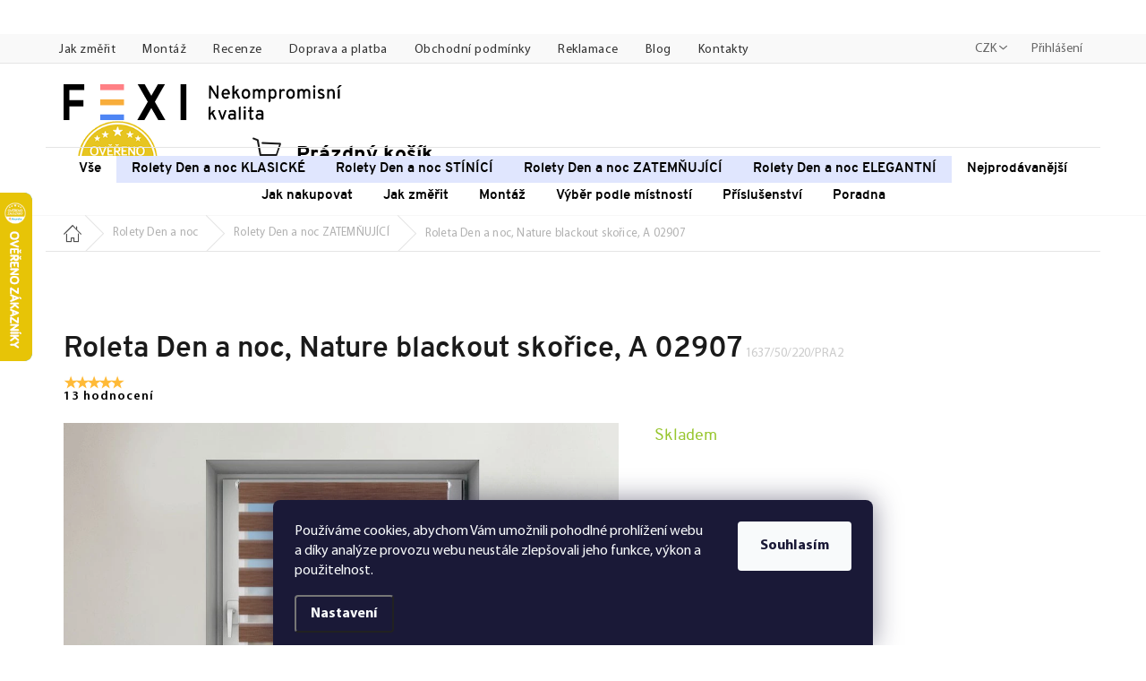

--- FILE ---
content_type: image/svg+xml
request_url: https://cdn.myshoptet.com/usr/www.fexi.cz/user/documents/upload/fv-studio/icons/icon_globe.svg
body_size: 1959
content:
<?xml version="1.0" encoding="utf-8"?>
<!-- Generator: Adobe Illustrator 22.1.0, SVG Export Plug-In . SVG Version: 6.00 Build 0)  -->
<svg version="1.1" id="Vrstva_1" xmlns="http://www.w3.org/2000/svg" xmlns:xlink="http://www.w3.org/1999/xlink" x="0px" y="0px"
	 viewBox="0 0 19.5 19.5" style="enable-background:new 0 0 19.5 19.5;" xml:space="preserve">
<style type="text/css">
	.st0{fill:#1A1A1A;}
	.st1{fill:#FFE936;}
	.st2{fill:#FF0F21;}
	.st3{fill:#FCFBF5;}
	.st4{fill:#00966E;}
	.st5{fill:#D62612;}
	.st6{fill:#ED2939;}
	.st7{fill:#002395;}
	.st8{fill:#00298C;}
	.st9{fill:#DE1818;}
	.st10{fill:#FFFFFF;enable-background:new    ;}
	.st11{fill:#087BA5;enable-background:new    ;}
	.st12{fill:#3477D9;}
	.st13{fill:none;}
	.st14{fill:#FFFFFF;}
	.st15{fill:#FFFA00;enable-background:new    ;}
	.st16{fill:#CCA300;}
	.st17{fill:#CCA300;enable-background:new    ;}
	.st18{fill:#663D19;enable-background:new    ;}
	.st19{fill:#663D19;}
	.st20{fill:#00298C;enable-background:new    ;}
	.st21{fill:#000082;}
	.st22{fill:#DE1818;enable-background:new    ;}
	.st23{fill:#E61717;}
	.st24{fill:#CC0000;}
	.st25{fill:#8E3737;enable-background:new    ;}
	.st26{fill:#8F3636;}
	.st27{fill:#EFD608;}
	.st28{fill:#664C00;enable-background:new    ;}
	.st29{fill:#664C00;}
	.st30{enable-background:new    ;}
	.st31{fill:#FFC700;}
	.st32{fill:#FFC500;}
	.st33{fill:#009246;}
	.st34{fill:#CE2B37;}
	.st35{fill:#CE1126;}
	.st36{fill:#008751;}
	.st37{fill:#21468B;}
	.st38{fill:#AE1C28;}
	.st39{fill:#002B7F;}
	.st40{fill:#FCD116;}
	.st41{fill:#005DA4;}
	.st42{fill:#ED1C24;}
	.st43{fill:#FFDD00;}
	.st44{fill:#C60B1E;}
	.st45{fill:#FFC400;}
	.st46{fill:#AD1519;}
	.st47{fill:#C8B100;}
	.st48{fill:#058E6E;}
	.st49{fill:#AD1519;enable-background:new    ;}
	.st50{fill:#CCCCCC;}
	.st51{fill:#005BBF;}
	.st52{fill:#C8B100;enable-background:new    ;}
	.st53{fill:#058E6E;enable-background:new    ;}
	.st54{fill:#005BBF;enable-background:new    ;}
	.st55{fill:#C7B500;enable-background:new    ;}
	.st56{fill:#DB4446;}
	.st57{fill:#ED72AA;enable-background:new    ;}
	.st58{fill:#FFD691;enable-background:new    ;}
	.st59{fill:#0039F0;}
	.st60{fill:#ED72AA;}
	.st61{fill:#D00C33;}
	.st62{fill:#4891D9;}
	.st63{fill:#003580;}
	.st64{fill:#009B48;}
	.st65{fill:#FF7900;}
	.st66{fill:#FDB913;}
	.st67{fill:#006A44;}
	.st68{fill:#C1272D;}
	.st69{fill:#9E3039;}
	.st70{fill:#00A3DD;}
	.st71{fill:#EF2B2D;}
	.st72{fill:#DD0000;}
	.st73{fill:#FFCE00;}
	.st74{fill:#FFD83D;}
	.st75{fill:#FFD83D;enable-background:new    ;}
	.st76{fill:#DC143C;}
	.st77{fill:#FF0000;}
	.st78{fill:#006600;}
	.st79{fill:#FDE81E;}
	.st80{fill:#000CB3;}
	.st81{fill:#0000FF;}
	.st82{fill:#000080;}
	.st83{fill:#005B99;}
	.st84{fill:#D52B1E;}
	.st85{fill:#3A75C4;}
	.st86{fill:#F9DD16;}
	.st87{fill:#08296B;}
	.st88{fill:#CF142B;}
</style>
<g>
	<g>
		<path class="st0" d="M17.7,4.1C17.7,4.1,17.7,4.1,17.7,4.1c0-0.1-0.1-0.1-0.1-0.1c-0.2-0.2-0.4-0.5-0.6-0.7
			c-0.1-0.1-0.1-0.1-0.2-0.2c-0.2-0.2-0.4-0.4-0.7-0.6c0,0-0.1-0.1-0.1-0.1c-0.6-0.5-1.2-0.9-1.9-1.3c0,0-0.1,0-0.1,0
			c-0.3-0.2-0.6-0.3-0.9-0.4c-0.1,0-0.1,0-0.2-0.1c-0.3-0.1-0.6-0.2-0.8-0.3c-0.1,0-0.2,0-0.3-0.1c-0.3-0.1-0.6-0.1-0.8-0.2
			c-0.1,0-0.2,0-0.3,0C10.1,0,9.4,0,8.7,0.1c-0.1,0-0.2,0-0.3,0c-0.3,0-0.6,0.1-0.8,0.2c-0.1,0-0.2,0-0.3,0.1C7,0.4,6.7,0.5,6.5,0.6
			c-0.1,0-0.1,0-0.2,0.1C6,0.8,5.7,0.9,5.4,1.1c0,0-0.1,0-0.1,0C4.6,1.4,4,1.9,3.4,2.4c0,0-0.1,0.1-0.1,0.1C3.1,2.7,2.8,2.9,2.6,3.1
			C2.6,3.2,2.5,3.2,2.5,3.3C2.3,3.5,2.1,3.8,1.9,4c0,0-0.1,0.1-0.1,0.1c0,0,0,0,0,0c-2.4,3.4-2.4,7.9,0,11.3c0,0,0,0,0,0
			c0,0,0.1,0.1,0.1,0.1c0.2,0.2,0.4,0.5,0.6,0.7c0.1,0.1,0.1,0.1,0.2,0.2c0.2,0.2,0.4,0.4,0.7,0.6c0,0,0.1,0.1,0.1,0.1
			c0.6,0.5,1.2,0.9,1.9,1.3c0,0,0.1,0,0.1,0c0.3,0.2,0.6,0.3,0.9,0.4c0.1,0,0.1,0,0.2,0.1C6.7,19,7,19.1,7.3,19.2
			c0.1,0,0.2,0,0.3,0.1c0.3,0.1,0.6,0.1,0.8,0.2c0.1,0,0.2,0,0.3,0c0.7,0.1,1.5,0.1,2.2,0c0.1,0,0.2,0,0.3,0c0.3,0,0.6-0.1,0.8-0.2
			c0.1,0,0.2,0,0.3-0.1c0.3-0.1,0.6-0.2,0.8-0.3c0.1,0,0.1,0,0.2-0.1c0.3-0.1,0.6-0.3,0.9-0.4c0,0,0.1,0,0.1,0
			c0.7-0.3,1.3-0.8,1.9-1.3c0,0,0.1-0.1,0.1-0.1c0.2-0.2,0.5-0.4,0.7-0.6c0.1-0.1,0.1-0.1,0.2-0.2c0.2-0.2,0.4-0.5,0.6-0.7
			c0,0,0.1-0.1,0.1-0.1c0,0,0,0,0,0C20.1,12,20.1,7.5,17.7,4.1z M16.9,5.4c0.7,1.1,1.1,2.3,1.2,3.6h-4.2c-0.1-0.8-0.2-1.7-0.4-2.5
			C14.7,6.4,15.9,6,16.9,5.4z M11.5,1.6c0,0,0.1,0,0.1,0c0.2,0.1,0.5,0.1,0.7,0.2c0,0,0.1,0,0.1,0C12.7,1.9,13,2,13.2,2.1
			c0,0,0.1,0,0.1,0.1c0.2,0.1,0.4,0.2,0.7,0.3l0.1,0.1c0.2,0.1,0.4,0.3,0.6,0.4c0,0,0.1,0.1,0.1,0.1c0.2,0.1,0.4,0.3,0.5,0.4
			c0,0,0.1,0.1,0.1,0.1c0.2,0.2,0.3,0.3,0.5,0.5c0,0,0,0,0.1,0.1c-0.9,0.5-1.9,0.8-3,1C12.6,4,12,2.7,11.2,1.5
			C11.3,1.6,11.4,1.6,11.5,1.6z M7,9.1c0.1-0.8,0.2-1.5,0.4-2.2C8.2,6.9,9,7,9.8,7c0.8,0,1.6,0,2.4-0.1c0.2,0.7,0.3,1.5,0.4,2.2H7z
			 M12.5,10.5c-0.1,0.8-0.2,1.5-0.4,2.2c-0.8-0.1-1.6-0.1-2.4-0.1c-0.8,0-1.6,0-2.4,0.1C7.2,12,7.1,11.2,7,10.5H12.5z M9.8,1.8
			c0.8,1.1,1.4,2.3,1.9,3.6c-0.6,0.1-1.3,0.1-1.9,0.1c-0.6,0-1.3,0-1.9-0.1C8.3,4.2,9,3,9.8,1.8z M3.5,4.2C3.7,4.1,3.8,3.9,4,3.7
			c0,0,0.1-0.1,0.1-0.1c0.2-0.2,0.4-0.3,0.5-0.4c0,0,0.1-0.1,0.1-0.1C5,2.9,5.2,2.8,5.4,2.6l0.1-0.1C5.8,2.4,6,2.3,6.2,2.2
			c0,0,0.1,0,0.1-0.1C6.6,2,6.8,1.9,7,1.9c0,0,0.1,0,0.1,0c0.2-0.1,0.5-0.1,0.7-0.2c0,0,0.1,0,0.1,0c0.1,0,0.2,0,0.3,0
			C7.5,2.7,6.9,4,6.4,5.3C5.4,5.1,4.4,4.8,3.5,4.2C3.5,4.3,3.5,4.3,3.5,4.2z M2.6,5.4C3.7,6,4.8,6.4,6,6.6C5.8,7.4,5.7,8.2,5.6,9.1
			H1.4C1.5,7.8,1.9,6.5,2.6,5.4z M2.6,14.1c-0.7-1.1-1.1-2.3-1.2-3.6h4.2c0.1,0.8,0.2,1.7,0.4,2.5C4.8,13.1,3.7,13.5,2.6,14.1z
			 M8,17.9c0,0-0.1,0-0.1,0c-0.2-0.1-0.5-0.1-0.7-0.2c0,0-0.1,0-0.1,0c-0.2-0.1-0.5-0.2-0.7-0.3c0,0-0.1,0-0.1-0.1
			C6,17.2,5.8,17.1,5.5,17l-0.1-0.1c-0.2-0.1-0.4-0.3-0.6-0.4c0,0-0.1-0.1-0.1-0.1c-0.2-0.1-0.4-0.3-0.5-0.4c0,0-0.1-0.1-0.1-0.1
			c-0.2-0.2-0.3-0.3-0.5-0.5c0,0,0,0-0.1-0.1c0.9-0.5,1.9-0.8,3-1c0.5,1.3,1.1,2.6,1.9,3.7C8.2,18,8.1,18,8,17.9z M9.8,17.7
			c-0.8-1.1-1.4-2.3-1.9-3.6c1.3-0.1,2.6-0.1,3.9,0l0,0C11.2,15.3,10.6,16.6,9.8,17.7z M16,15.3c-0.2,0.2-0.3,0.4-0.5,0.5
			c0,0-0.1,0.1-0.1,0.1c-0.2,0.2-0.4,0.3-0.5,0.4c0,0-0.1,0.1-0.1,0.1c-0.2,0.1-0.4,0.3-0.6,0.4L14,17c-0.2,0.1-0.4,0.2-0.7,0.3
			c0,0-0.1,0-0.1,0.1c-0.2,0.1-0.5,0.2-0.7,0.3c0,0-0.1,0-0.1,0c-0.2,0.1-0.5,0.1-0.7,0.2c0,0-0.1,0-0.1,0c-0.1,0-0.2,0-0.3,0
			c0.8-1.2,1.4-2.4,1.9-3.7C14.2,14.4,15.2,14.8,16,15.3C16.1,15.2,16.1,15.3,16,15.3z M16.9,14.1c-1.1-0.5-2.2-0.9-3.4-1.2
			c0.2-0.8,0.3-1.6,0.4-2.5h4.2C18,11.7,17.6,13,16.9,14.1z"/>
	</g>
</g>
</svg>


--- FILE ---
content_type: image/svg+xml
request_url: https://cdn.myshoptet.com/usr/www.fexi.cz/user/documents/upload/redesign/images/icons/social/facebook.svg
body_size: 523
content:
<?xml version="1.0" encoding="utf-8"?>
<!-- Generator: Adobe Illustrator 19.2.1, SVG Export Plug-In . SVG Version: 6.00 Build 0)  -->
<svg version="1.1" id="Vrstva_1" xmlns="http://www.w3.org/2000/svg" xmlns:xlink="http://www.w3.org/1999/xlink" x="0px" y="0px"
	 viewBox="0 0 46.4 46.4" style="enable-background:new 0 0 46.4 46.4;" xml:space="preserve">
<style type="text/css">
	.st0{fill:#315C95;}
	.st1{fill:#315C95;}
	.st2{fill:#315C95;}
	.st3{fill:#315C95;}
	.st4{fill:#333333;}
	.st5{fill:#808080;}
	.st6{fill:#9AC644;}
	.st7{fill:#CCCCCC;}
	.st8{fill:#4D4D4D;}
	.st9{fill:#FFFFFF;}
	.st10{fill:#F4CCC2;}
	.st11{fill:#BFC493;}
	.st12{fill:#C2E0DD;}
	.st13{fill:#FFC581;}
	.st14{fill:#B1B1B1;}
	.st15{fill:#BF272D;}
	.st16{fill:#8EB72D;}
	.st17{fill:#98C444;}
	.st18{fill:#CBE6E3;}
	.st19{fill:#FFCE93;}
	.st20{fill:#DDDBAC;}
	.st21{fill:#F6CEC4;}
	.st22{fill:#BDD8E4;}
	.st23{fill:#A7CD5C;}
	.st24{fill:#ED7D84;}
	.st25{fill:#E0E0E0;}
	.st26{fill:#F7AC3A;}
	.st27{fill:#BFBFBF;}
	.st28{fill:#636363;}
	.st29{fill-rule:evenodd;clip-rule:evenodd;fill:#72BAB0;}
	.st30{fill-rule:evenodd;clip-rule:evenodd;fill:#FFFFFF;}
	.st31{fill:#72BAB0;}
	.st32{fill:#315C95;}
</style>
<g>
	<rect x="0" y="0" class="st3" width="46.4" height="46.4"/>
	<path class="st9" d="M20.3,16.4v3.1h-2.2v3.7h2.2v11.1h4.6V23.2H28c0,0,0.3-1.8,0.4-3.7h-3.5v-2.6c0-0.4,0.5-0.9,1-0.9h2.5v-3.9H25
		C20.2,12.1,20.3,15.9,20.3,16.4"/>
</g>
</svg>


--- FILE ---
content_type: image/svg+xml
request_url: https://cdn.myshoptet.com/usr/www.fexi.cz/user/documents/upload/redesign/images/icons/social/youtube.svg
body_size: 1170
content:
<?xml version="1.0" encoding="utf-8"?>
<!-- Generator: Adobe Illustrator 19.2.1, SVG Export Plug-In . SVG Version: 6.00 Build 0)  -->
<svg version="1.1" id="Vrstva_1" xmlns="http://www.w3.org/2000/svg" xmlns:xlink="http://www.w3.org/1999/xlink" x="0px" y="0px"
	 viewBox="0 0 46.4 46.4" style="enable-background:new 0 0 46.4 46.4;" xml:space="preserve">
<style type="text/css">
	.st0{fill:#FF8085;}
	.st1{fill:#F8AD3B;}
	.st2{fill:#4E85F4;}
	.st3{fill:#FF0A19;}
	.st4{fill:#333333;}
	.st5{fill:#808080;}
	.st6{fill:#9AC644;}
	.st7{fill:#CCCCCC;}
	.st8{fill:#4D4D4D;}
	.st9{fill:#FFFFFF;}
	.st10{fill:#F4CCC2;}
	.st11{fill:#BFC493;}
	.st12{fill:#C2E0DD;}
	.st13{fill:#FFC581;}
	.st14{fill:#B1B1B1;}
	.st15{fill:#BF272D;}
	.st16{fill:#8EB72D;}
	.st17{fill:#98C444;}
	.st18{fill:#CBE6E3;}
	.st19{fill:#FFCE93;}
	.st20{fill:#DDDBAC;}
	.st21{fill:#F6CEC4;}
	.st22{fill:#BDD8E4;}
	.st23{fill:#A7CD5C;}
	.st24{fill:#ED7D84;}
	.st25{fill:#E0E0E0;}
	.st26{fill:#F7AC3A;}
	.st27{fill:#BFBFBF;}
	.st28{fill:#636363;}
	.st29{fill-rule:evenodd;clip-rule:evenodd;fill:#72BAB0;}
	.st30{fill-rule:evenodd;clip-rule:evenodd;fill:#FFFFFF;}
	.st31{fill:#72BAB0;}
	.st32{fill:#F5F1EC;}
</style>
<g>
	<rect y="0" class="st3" width="46.4" height="46.4"/>
	<g>
		<path class="st9" d="M29.8,28.5h-1.3l0-0.7c0-0.3,0.3-0.6,0.6-0.6h0.1c0.3,0,0.6,0.3,0.6,0.6L29.8,28.5z M25.1,27
			c-0.3,0-0.6,0.2-0.6,0.5V31c0,0.3,0.3,0.5,0.6,0.5c0.3,0,0.6-0.2,0.6-0.5v-3.6C25.7,27.2,25.4,27,25.1,27 M32.8,25v6.8
			c0,1.6-1.4,3-3.1,3H16.8c-1.7,0-3.1-1.3-3.1-3V25c0-1.6,1.4-3,3.1-3h12.9C31.4,22,32.8,23.4,32.8,25 M17.6,32.5v-7.1h1.6v-1.1
			l-4.3,0v1l1.3,0v7.1H17.6z M22.4,26.4h-1.3v3.8c0,0.6,0,0.8,0,0.9c-0.1,0.3-0.6,0.6-0.8,0c0-0.1,0-0.4,0-0.9l0-3.8H19l0,3.8
			c0,0.6,0,1,0,1.2c0,0.3,0,0.7,0.3,1c0.6,0.4,1.7-0.1,2-0.7l0,0.8l1.1,0V26.4z M26.7,30.8l0-3.2c0-1.2-0.9-1.9-2.1-1l0-2.4l-1.3,0
			l0,8.1l1.1,0l0.1-0.5C25.8,33.2,26.7,32.3,26.7,30.8 M30.8,30.4l-1,0c0,0,0,0.1,0,0.1v0.6c0,0.3-0.2,0.5-0.5,0.5h-0.2
			c-0.3,0-0.5-0.2-0.5-0.5V31v-0.6v-0.8h2.3v-0.9c0-0.6,0-1.3-0.1-1.6c-0.2-1.1-1.8-1.3-2.6-0.7c-0.3,0.2-0.4,0.4-0.6,0.8
			c-0.1,0.3-0.2,0.8-0.2,1.3v1.9C27.5,33.5,31.3,33.1,30.8,30.4 M25.7,20.1c0.1,0.2,0.2,0.3,0.3,0.4c0.1,0.1,0.3,0.2,0.5,0.2
			c0.2,0,0.4-0.1,0.5-0.2c0.1-0.1,0.3-0.3,0.4-0.5l0,0.5h1.5v-6.3h-1.2v4.9c0,0.3-0.2,0.5-0.5,0.5c-0.3,0-0.5-0.2-0.5-0.5v-4.9h-1.2
			v4.3c0,0.5,0,0.9,0,1.1C25.6,19.8,25.7,19.9,25.7,20.1 M21.2,16.5c0-0.6,0.1-1.1,0.2-1.4c0.1-0.3,0.3-0.6,0.5-0.8
			c0.3-0.2,0.6-0.3,1-0.3c0.3,0,0.6,0.1,0.9,0.2c0.2,0.1,0.4,0.3,0.6,0.5c0.1,0.2,0.2,0.4,0.3,0.7c0.1,0.2,0.1,0.6,0.1,1V18
			c0,0.6,0,1-0.1,1.3c0,0.3-0.1,0.5-0.3,0.8c-0.1,0.2-0.3,0.4-0.6,0.5c-0.2,0.1-0.5,0.2-0.8,0.2c-0.3,0-0.6,0-0.9-0.1
			c-0.2-0.1-0.4-0.2-0.5-0.4c-0.1-0.2-0.2-0.4-0.3-0.7c-0.1-0.3-0.1-0.7-0.1-1.2V16.5z M22.4,19c0,0.4,0.3,0.6,0.6,0.6
			s0.6-0.3,0.6-0.6v-3.4c0-0.4-0.3-0.6-0.6-0.6s-0.6,0.3-0.6,0.6V19z M18.3,20.7h1.4l0-4.8l1.7-4.1h-1.5l-0.9,3.1l-0.9-3.1h-1.5
			l1.8,4.2L18.3,20.7z"/>
	</g>
</g>
</svg>


--- FILE ---
content_type: image/svg+xml
request_url: https://cdn.myshoptet.com/usr/www.fexi.cz/user/documents/img/icons/kosik-vpravo-02.svg
body_size: 1068
content:
<?xml version="1.0" encoding="utf-8"?>
<!-- Generator: Adobe Illustrator 22.1.0, SVG Export Plug-In . SVG Version: 6.00 Build 0)  -->
<svg version="1.1" id="Vrstva_1" xmlns="http://www.w3.org/2000/svg" xmlns:xlink="http://www.w3.org/1999/xlink" x="0px" y="0px"
	 viewBox="0 0 143.6 40" style="enable-background:new 0 0 143.6 40;" xml:space="preserve">
<style type="text/css">
	.st0{fill:#666666;}
	.st1{fill:#9AC644;}
	.st2{fill:#CCCCCC;}
	.st3{fill:url(#SVGID_1_);}
	.st4{fill:url(#SVGID_2_);}
	.st5{fill:url(#SVGID_3_);}
	.st6{fill:url(#SVGID_4_);}
	.st7{fill:#FF5F00;}
	.st8{fill:#EB001B;}
	.st9{fill:#F79E1B;}
</style>
<g>
	<linearGradient id="SVGID_1_" gradientUnits="userSpaceOnUse" x1="66.3233" y1="10.2495" x2="145.4063" y2="34.0798">
		<stop  offset="0" style="stop-color:#181C63"/>
		<stop  offset="1" style="stop-color:#042794"/>
	</linearGradient>
	<polygon class="st3" points="97.6,8.2 93.7,31.8 99.9,31.8 103.7,8.2 	"/>
	<linearGradient id="SVGID_2_" gradientUnits="userSpaceOnUse" x1="65.3524" y1="13.4712" x2="144.4355" y2="37.3016">
		<stop  offset="0" style="stop-color:#181C63"/>
		<stop  offset="1" style="stop-color:#042794"/>
	</linearGradient>
	<path class="st4" d="M88.5,8.2l-5.9,16.3L82,20.9l0,0l-2.1-10.6c0,0-0.3-2.1-2.9-2.1h-9.7l-0.1,0.4c0,0,0,0,0,0c0,0,0,0,0,0
		c0,0,0.1,0,0.1,0c0,0,0.1,0,0.1,0c0,0,0.1,0,0.1,0c0,0,0.1,0,0.1,0c0,0,0.1,0,0.1,0c0.1,0,0.2,0.1,0.3,0.1c0.1,0,0.1,0,0.2,0.1
		c0.1,0,0.2,0.1,0.2,0.1c0.1,0,0.1,0,0.2,0.1c0.1,0,0.2,0.1,0.3,0.1c0.1,0,0.1,0,0.2,0.1c0.1,0,0.2,0.1,0.3,0.1c0.1,0,0.1,0,0.2,0.1
		c0.2,0.1,0.5,0.2,0.7,0.3c0.1,0,0.1,0.1,0.2,0.1c0.1,0.1,0.2,0.1,0.4,0.2c0.1,0,0.2,0.1,0.3,0.1c0.1,0.1,0.3,0.1,0.4,0.2
		c0.1,0,0.2,0.1,0.3,0.1c0.1,0.1,0.3,0.1,0.4,0.2c0.1,0.1,0.2,0.1,0.3,0.2c0.2,0.1,0.4,0.2,0.7,0.4c0.1,0.1,0.2,0.1,0.3,0.2
		l5.3,20.5h6.4l9.8-23.7H88.5z"/>
	<linearGradient id="SVGID_3_" gradientUnits="userSpaceOnUse" x1="68.861" y1="1.8277" x2="147.9441" y2="25.658">
		<stop  offset="0" style="stop-color:#181C63"/>
		<stop  offset="1" style="stop-color:#042794"/>
	</linearGradient>
	<path class="st5" d="M137.7,8.2h-5c-2.3,0-2.8,1.8-2.8,1.8l-9.2,21.9h6.4l1.3-3.5h7.8l0.7,3.5h5.7L137.7,8.2z M130.2,23.5l3.2-8.9
		l1.8,8.9H130.2z"/>
	<linearGradient id="SVGID_4_" gradientUnits="userSpaceOnUse" x1="67.5352" y1="6.2276" x2="146.6182" y2="30.0579">
		<stop  offset="0" style="stop-color:#181C63"/>
		<stop  offset="1" style="stop-color:#042794"/>
	</linearGradient>
	<path class="st6" d="M112.6,14.7c0-2.7,6-2.3,8.6-0.9l0.9-5.1c0,0-2.7-1-5.5-1c-3.1,0-10.3,1.3-10.3,7.8c0,6.1,8.5,6.2,8.5,9.4
		s-7.6,2.6-10.2,0.6l-0.9,5.3c0,0,2.7,1.3,7,1.3c4.2,0,10.5-2.2,10.5-8.1C121.1,18,112.6,17.4,112.6,14.7z"/>
</g>
<g transform="translate(1565.7 -1106.8)">
	<g transform="matrix(3.1437 0 0 3.1437 -4835.7 -1027.6)">
		<path class="st7" d="M1051,689.3h-4.5v-8h4.5V689.3z"/>
		<g transform="matrix(1.25 0 0 -1.25 1064.5 698.59)">
			<path class="st8" d="M-14.2,10.6c0,1.3,0.6,2.5,1.6,3.2c-0.7,0.5-1.6,0.9-2.5,0.9c-2.3,0-4.1-1.8-4.1-4.1s1.8-4.1,4.1-4.1
				c1,0,1.8,0.3,2.5,0.9C-13.5,8.2-14.2,9.3-14.2,10.6"/>
		</g>
		<g transform="matrix(1.25 0 0 -1.25 1103.8 698.59)">
			<path class="st9" d="M-37.4,10.6c0-2.3-1.8-4.1-4.1-4.1c-1,0-1.8,0.3-2.5,0.9c1,0.7,1.6,1.9,1.6,3.2s-0.6,2.5-1.6,3.2
				c0.7,0.5,1.6,0.9,2.5,0.9C-39.3,14.7-37.4,12.9-37.4,10.6"/>
		</g>
	</g>
</g>
</svg>


--- FILE ---
content_type: image/svg+xml
request_url: https://cdn.myshoptet.com/usr/www.fexi.cz/user/documents/upload/fv-studio/zeme-doruceni/icon_italie.svg?v=1.0
body_size: 788
content:
<?xml version="1.0" encoding="utf-8"?>
<!-- Generator: Adobe Illustrator 22.1.0, SVG Export Plug-In . SVG Version: 6.00 Build 0)  -->
<svg version="1.1" id="Vrstva_1" xmlns="http://www.w3.org/2000/svg" xmlns:xlink="http://www.w3.org/1999/xlink" x="0px" y="0px"
	 viewBox="0 0 50 35" style="enable-background:new 0 0 50 35;" xml:space="preserve">
<style type="text/css">
	.st0{fill:#1A1A1A;}
	.st1{fill:#FFE936;}
	.st2{fill:#FF0F21;}
	.st3{fill:#FCFBF5;}
	.st4{fill:#00966E;}
	.st5{fill:#D62612;}
	.st6{fill:#ED2939;}
	.st7{fill:#002395;}
	.st8{fill:#00298C;}
	.st9{fill:#DE1818;}
	.st10{fill:#FFFFFF;enable-background:new    ;}
	.st11{fill:#087BA5;enable-background:new    ;}
	.st12{fill:#3477D9;}
	.st13{fill:none;}
	.st14{fill:#FFFFFF;}
	.st15{fill:#FFFA00;enable-background:new    ;}
	.st16{fill:#CCA300;}
	.st17{fill:#CCA300;enable-background:new    ;}
	.st18{fill:#663D19;enable-background:new    ;}
	.st19{fill:#663D19;}
	.st20{fill:#00298C;enable-background:new    ;}
	.st21{fill:#000082;}
	.st22{fill:#DE1818;enable-background:new    ;}
	.st23{fill:#E61717;}
	.st24{fill:#CC0000;}
	.st25{fill:#8E3737;enable-background:new    ;}
	.st26{fill:#8F3636;}
	.st27{fill:#EFD608;}
	.st28{fill:#664C00;enable-background:new    ;}
	.st29{fill:#664C00;}
	.st30{enable-background:new    ;}
	.st31{fill:#FFC700;}
	.st32{fill:#FFC500;}
	.st33{fill:#009246;}
	.st34{fill:#CE2B37;}
	.st35{fill:#CE1126;}
	.st36{fill:#008751;}
	.st37{fill:#21468B;}
	.st38{fill:#AE1C28;}
	.st39{fill:#002B7F;}
	.st40{fill:#FCD116;}
	.st41{fill:#005DA4;}
	.st42{fill:#ED1C24;}
	.st43{fill:#FFDD00;}
	.st44{fill:#C60B1E;}
	.st45{fill:#FFC400;}
	.st46{fill:#AD1519;}
	.st47{fill:#C8B100;}
	.st48{fill:#058E6E;}
	.st49{fill:#AD1519;enable-background:new    ;}
	.st50{fill:#CCCCCC;}
	.st51{fill:#005BBF;}
	.st52{fill:#C8B100;enable-background:new    ;}
	.st53{fill:#058E6E;enable-background:new    ;}
	.st54{fill:#005BBF;enable-background:new    ;}
	.st55{fill:#C7B500;enable-background:new    ;}
	.st56{fill:#DB4446;}
	.st57{fill:#ED72AA;enable-background:new    ;}
	.st58{fill:#FFD691;enable-background:new    ;}
	.st59{fill:#0039F0;}
	.st60{fill:#ED72AA;}
	.st61{fill:#D00C33;}
	.st62{fill:#4891D9;}
	.st63{fill:#003580;}
	.st64{fill:#009B48;}
	.st65{fill:#FF7900;}
	.st66{fill:#FDB913;}
	.st67{fill:#006A44;}
	.st68{fill:#C1272D;}
	.st69{fill:#9E3039;}
	.st70{fill:#00A3DD;}
	.st71{fill:#EF2B2D;}
	.st72{fill:#DD0000;}
	.st73{fill:#FFCE00;}
	.st74{fill:#FFD83D;}
	.st75{fill:#FFD83D;enable-background:new    ;}
	.st76{fill:#DC143C;}
	.st77{fill:#FF0000;}
	.st78{fill:#006600;}
	.st79{fill:#FDE81E;}
	.st80{fill:#000CB3;}
	.st81{fill:#0000FF;}
	.st82{fill:#000080;}
	.st83{fill:#005B99;}
	.st84{fill:#D52B1E;}
	.st85{fill:#3A75C4;}
	.st86{fill:#F9DD16;}
	.st87{fill:#08296B;}
	.st88{fill:#CF142B;}
</style>
<g>
	<rect y="0" class="st33" width="16.7" height="35"/>
	<rect x="16.7" y="0" class="st3" width="16.7" height="35"/>
	<rect x="33.3" y="0" class="st34" width="16.7" height="35"/>
</g>
</svg>


--- FILE ---
content_type: image/svg+xml
request_url: https://cdn.myshoptet.com/usr/www.fexi.cz/user/documents/img/icons/icon-37.svg
body_size: 853
content:
<?xml version="1.0" encoding="utf-8"?>
<!-- Generator: Adobe Illustrator 19.2.1, SVG Export Plug-In . SVG Version: 6.00 Build 0)  -->
<svg version="1.1" id="Vrstva_1" xmlns="http://www.w3.org/2000/svg" xmlns:xlink="http://www.w3.org/1999/xlink" x="0px" y="0px"
	 viewBox="0 0 25 22" style="enable-background:new 0 0 25 22;" xml:space="preserve">
<style type="text/css">
	.st0{fill:#FF8085;}
	.st1{fill:#F8AD3B;}
	.st2{fill:#4E85F4;}
	.st3{fill:#1A1A1A;}
	.st4{fill:#333333;}
	.st5{fill:#808080;}
	.st6{fill:#9AC644;}
	.st7{fill:#CCCCCC;}
	.st8{fill:#4D4D4D;}
	.st9{fill:#FFFFFF;}
	.st10{fill:#F4CCC2;}
	.st11{fill:#BFC493;}
	.st12{fill:#C2E0DD;}
	.st13{fill:#FFC581;}
	.st14{fill:#B1B1B1;}
	.st15{fill:#BF272D;}
	.st16{fill:#8EB72D;}
	.st17{fill:#98C444;}
	.st18{fill:#CBE6E3;}
	.st19{fill:#FFCE93;}
	.st20{fill:#DDDBAC;}
	.st21{fill:#F6CEC4;}
	.st22{fill:#BDD8E4;}
	.st23{fill:#A7CD5C;}
	.st24{fill:#ED7D84;}
	.st25{fill:#E0E0E0;}
	.st26{fill:#F7AC3A;}
	.st27{fill:#BFBFBF;}
	.st28{fill:#636363;}
	.st29{fill-rule:evenodd;clip-rule:evenodd;fill:#72BAB0;}
	.st30{fill-rule:evenodd;clip-rule:evenodd;fill:#FFFFFF;}
	.st31{fill:#72BAB0;}
	.st32{fill:#F5F1EC;}
</style>
<g>
	<g>
		<path class="st4" d="M23.8,3.3L8.8,0.2C8.2,0,7.6,0.4,7.4,1.1L7.1,2.9l17.2,3.6l0.3-1.8C24.8,4.1,24.4,3.4,23.8,3.3z"/>
		<path class="st4" d="M17.5,6.9c-0.2-0.6-0.8-1-1.5-0.8l-2.8,0.8L6.5,5.5L5.8,8.9l-4.6,1.3c-0.6,0.2-1,0.8-0.8,1.5L2.9,21
			c0.2,0.6,0.8,1,1.5,0.8l14.9-4.1c0.6-0.2,1-0.8,0.8-1.5l-0.4-1.6l1.7,0.4c0.6,0.1,1.3-0.3,1.4-0.9l1.1-5l-6-1.3L17.5,6.9z
			 M19.2,11.7l0.4-1.7c0.1-0.3,0.3-0.4,0.6-0.4l1.7,0.4c0.3,0.1,0.4,0.3,0.4,0.6l-0.4,1.7c-0.1,0.3-0.3,0.4-0.6,0.4l-1.7-0.4
			C19.3,12.2,19.1,11.9,19.2,11.7z M1.4,11.1L5.5,10l9.7-2.7l1-0.3c0,0,0,0,0.1,0c0.1,0,0.2,0.1,0.2,0.2l0.1,0.4L17.1,9L1.8,13.2
			l-0.5-1.8C1.2,11.3,1.3,11.2,1.4,11.1z M19.1,16.5c0,0.1,0,0.1,0,0.2c0,0-0.1,0.1-0.1,0.1L4.1,20.9c0,0,0,0-0.1,0
			c-0.1,0-0.2-0.1-0.2-0.2l-1.5-5.4l15.3-4.2l0.9,3.4L19.1,16.5z"/>
		<path class="st4" d="M6.5,16.9c-0.1-0.3-0.3-0.4-0.6-0.3L4.2,17c-0.3,0.1-0.4,0.3-0.3,0.6l0.5,1.7c0.1,0.3,0.3,0.4,0.6,0.3
			l1.7-0.5c0.3-0.1,0.4-0.3,0.3-0.6L6.5,16.9z"/>
	</g>
</g>
</svg>


--- FILE ---
content_type: image/svg+xml
request_url: https://cdn.myshoptet.com/usr/www.fexi.cz/user/documents/upload/fv-studio/zeme-doruceni/icon_madarsko.svg?v=1.0
body_size: 787
content:
<?xml version="1.0" encoding="utf-8"?>
<!-- Generator: Adobe Illustrator 22.1.0, SVG Export Plug-In . SVG Version: 6.00 Build 0)  -->
<svg version="1.1" id="Vrstva_1" xmlns="http://www.w3.org/2000/svg" xmlns:xlink="http://www.w3.org/1999/xlink" x="0px" y="0px"
	 viewBox="0 0 50 35" style="enable-background:new 0 0 50 35;" xml:space="preserve">
<style type="text/css">
	.st0{fill:#1A1A1A;}
	.st1{fill:#FFE936;}
	.st2{fill:#FF0F21;}
	.st3{fill:#FCFBF5;}
	.st4{fill:#00966E;}
	.st5{fill:#D62612;}
	.st6{fill:#ED2939;}
	.st7{fill:#002395;}
	.st8{fill:#00298C;}
	.st9{fill:#DE1818;}
	.st10{fill:#FFFFFF;enable-background:new    ;}
	.st11{fill:#087BA5;enable-background:new    ;}
	.st12{fill:#3477D9;}
	.st13{fill:none;}
	.st14{fill:#FFFFFF;}
	.st15{fill:#FFFA00;enable-background:new    ;}
	.st16{fill:#CCA300;}
	.st17{fill:#CCA300;enable-background:new    ;}
	.st18{fill:#663D19;enable-background:new    ;}
	.st19{fill:#663D19;}
	.st20{fill:#00298C;enable-background:new    ;}
	.st21{fill:#000082;}
	.st22{fill:#DE1818;enable-background:new    ;}
	.st23{fill:#E61717;}
	.st24{fill:#CC0000;}
	.st25{fill:#8E3737;enable-background:new    ;}
	.st26{fill:#8F3636;}
	.st27{fill:#EFD608;}
	.st28{fill:#664C00;enable-background:new    ;}
	.st29{fill:#664C00;}
	.st30{enable-background:new    ;}
	.st31{fill:#FFC700;}
	.st32{fill:#FFC500;}
	.st33{fill:#009246;}
	.st34{fill:#CE2B37;}
	.st35{fill:#CE1126;}
	.st36{fill:#008751;}
	.st37{fill:#21468B;}
	.st38{fill:#AE1C28;}
	.st39{fill:#002B7F;}
	.st40{fill:#FCD116;}
	.st41{fill:#005DA4;}
	.st42{fill:#ED1C24;}
	.st43{fill:#FFDD00;}
	.st44{fill:#C60B1E;}
	.st45{fill:#FFC400;}
	.st46{fill:#AD1519;}
	.st47{fill:#C8B100;}
	.st48{fill:#058E6E;}
	.st49{fill:#AD1519;enable-background:new    ;}
	.st50{fill:#CCCCCC;}
	.st51{fill:#005BBF;}
	.st52{fill:#C8B100;enable-background:new    ;}
	.st53{fill:#058E6E;enable-background:new    ;}
	.st54{fill:#005BBF;enable-background:new    ;}
	.st55{fill:#C7B500;enable-background:new    ;}
	.st56{fill:#DB4446;}
	.st57{fill:#ED72AA;enable-background:new    ;}
	.st58{fill:#FFD691;enable-background:new    ;}
	.st59{fill:#0039F0;}
	.st60{fill:#ED72AA;}
	.st61{fill:#D00C33;}
	.st62{fill:#4891D9;}
	.st63{fill:#003580;}
	.st64{fill:#009B48;}
	.st65{fill:#FF7900;}
	.st66{fill:#FDB913;}
	.st67{fill:#006A44;}
	.st68{fill:#C1272D;}
	.st69{fill:#9E3039;}
	.st70{fill:#00A3DD;}
	.st71{fill:#EF2B2D;}
	.st72{fill:#DD0000;}
	.st73{fill:#FFCE00;}
	.st74{fill:#FFD83D;}
	.st75{fill:#FFD83D;enable-background:new    ;}
	.st76{fill:#DC143C;}
	.st77{fill:#FF0000;}
	.st78{fill:#006600;}
	.st79{fill:#FDE81E;}
	.st80{fill:#000CB3;}
	.st81{fill:#0000FF;}
	.st82{fill:#000080;}
	.st83{fill:#005B99;}
	.st84{fill:#D52B1E;}
	.st85{fill:#3A75C4;}
	.st86{fill:#F9DD16;}
	.st87{fill:#08296B;}
	.st88{fill:#CF142B;}
</style>
<g>
	<rect y="0" class="st35" width="50" height="11.7"/>
	<rect y="11.7" class="st3" width="50" height="11.7"/>
	<rect y="23.3" class="st36" width="50" height="11.7"/>
</g>
</svg>
